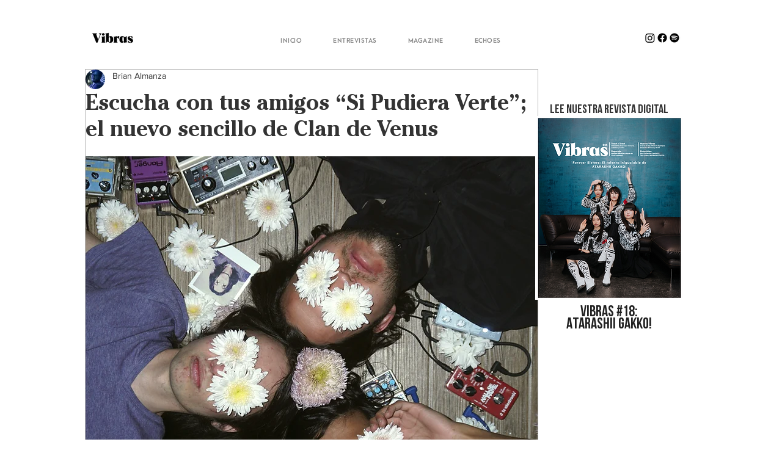

--- FILE ---
content_type: text/html; charset=utf-8
request_url: https://www.google.com/recaptcha/api2/aframe
body_size: 268
content:
<!DOCTYPE HTML><html><head><meta http-equiv="content-type" content="text/html; charset=UTF-8"></head><body><script nonce="YYAoZ85UIRu-f38ANb9CWw">/** Anti-fraud and anti-abuse applications only. See google.com/recaptcha */ try{var clients={'sodar':'https://pagead2.googlesyndication.com/pagead/sodar?'};window.addEventListener("message",function(a){try{if(a.source===window.parent){var b=JSON.parse(a.data);var c=clients[b['id']];if(c){var d=document.createElement('img');d.src=c+b['params']+'&rc='+(localStorage.getItem("rc::a")?sessionStorage.getItem("rc::b"):"");window.document.body.appendChild(d);sessionStorage.setItem("rc::e",parseInt(sessionStorage.getItem("rc::e")||0)+1);localStorage.setItem("rc::h",'1769254582515');}}}catch(b){}});window.parent.postMessage("_grecaptcha_ready", "*");}catch(b){}</script></body></html>